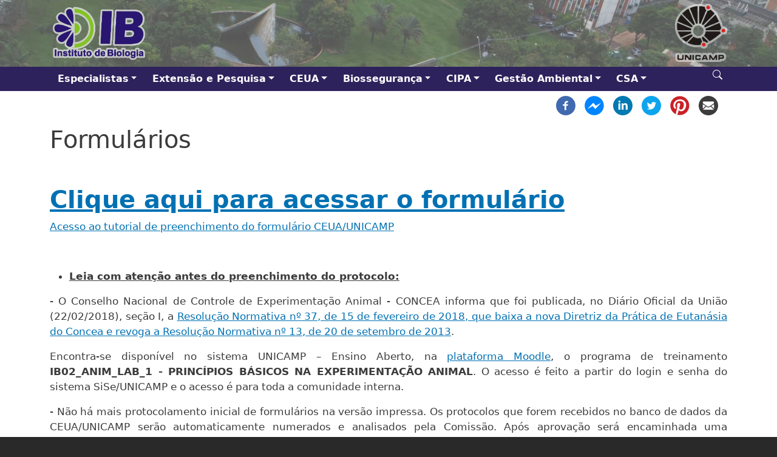

--- FILE ---
content_type: text/html; charset=UTF-8
request_url: https://www.ib.unicamp.br/comissoes/ceua_formularios
body_size: 12141
content:
<!DOCTYPE html>
<html lang="pt-br" dir="ltr">
  <head>
    <meta charset="utf-8" />
<script async src="https://www.googletagmanager.com/gtag/js?id=UA-5355696-1"></script>
<script>window.dataLayer = window.dataLayer || [];function gtag(){dataLayer.push(arguments)};gtag("js", new Date());gtag("set", "developer_id.dMDhkMT", true);gtag("config", "UA-5355696-1", {"groups":"default","anonymize_ip":true,"page_placeholder":"PLACEHOLDER_page_path","allow_ad_personalization_signals":false});</script>
<meta name="Generator" content="Drupal 10 (https://www.drupal.org)" />
<meta name="MobileOptimized" content="width" />
<meta name="HandheldFriendly" content="true" />
<meta name="viewport" content="width=device-width, initial-scale=1, shrink-to-fit=no" />
<meta http-equiv="x-ua-compatible" content="ie=edge" />
<link rel="icon" href="/comissoes/themes/custom/ib_principal/images/favicon.ico" type="image/vnd.microsoft.icon" />
<link rel="canonical" href="https://www.ib.unicamp.br/comissoes/ceua_formularios" />
<link rel="shortlink" href="https://www.ib.unicamp.br/comissoes/node/22" />

    <title>Formulários | Comissões</title>
    <link rel="stylesheet" media="all" href="/comissoes/sites/www.ib.unicamp.br.comissoes/files/css/css_mtb895qA9oFgBxq57JcLvw7x5D1OwtzXsf_xviRsy48.css?delta=0&amp;language=pt-br&amp;theme=ib_principal&amp;include=[base64]" />
<link rel="stylesheet" media="all" href="//cdnjs.cloudflare.com/ajax/libs/font-awesome/6.6.0/css/all.min.css" />
<link rel="stylesheet" media="all" href="/comissoes/sites/www.ib.unicamp.br.comissoes/files/css/css_sAJoW4W-fr9g0R_woQeLHjnodG19uXDmcDc7xZPaWAQ.css?delta=2&amp;language=pt-br&amp;theme=ib_principal&amp;include=[base64]" />
<link rel="stylesheet" media="all" href="/comissoes/sites/www.ib.unicamp.br.comissoes/files/css/css_9yvE6HNp8d6kFrLg9PVQVmAYsCh5gDIA8HtoOIl-8QY.css?delta=3&amp;language=pt-br&amp;theme=ib_principal&amp;include=[base64]" />
<link rel="stylesheet" media="all" href="//cdn.jsdelivr.net/npm/bootstrap@5.2.0/dist/css/bootstrap.min.css" />
<link rel="stylesheet" media="all" href="/comissoes/sites/www.ib.unicamp.br.comissoes/files/css/css_KvOkgBM5OA9YQ-Y7H5ozlRUOnClaGZiH56OWzfT2OX8.css?delta=5&amp;language=pt-br&amp;theme=ib_principal&amp;include=[base64]" />
<link rel="stylesheet" media="print" href="/comissoes/sites/www.ib.unicamp.br.comissoes/files/css/css_6QFzI0_cRdEpW_ZnyrqI_EK7IZJEggy9p_-4I8b5nd0.css?delta=6&amp;language=pt-br&amp;theme=ib_principal&amp;include=[base64]" />

    
  </head>
  <body class="layout-no-sidebars page-node-22 path-node node--type-page">
    <a href="#main-content" class="visually-hidden-focusable">
      Pular para o conteúdo principal
    </a>
    
      <div class="dialog-off-canvas-main-canvas" data-off-canvas-main-canvas>
    
<div id="page-wrapper">
  <div id="page">
    <header id="header" class="header" role="banner" aria-label="Site header">
                        <nav class="navbar py-0" id="navbar-top">
                        
                <section class="container header-subsite region region-top-header">
           <a href="https://www.ib.unicamp.br" title="Instituto de Biologia" rel="home" class="navbar-brand">
              <img src="/comissoes/themes/custom/ib_principal/images/IB_cor_transparent_x.png" alt="Instituto de Biologia" class="img-fluid d-inline-block align-top" />
                </a>
      <div style="flex-grow: 0; flex-shrink: 1; flex-basis: 100%;"></div>

<div id="block-logounicamp" class="block-content-basic block block-block-content block-block-content97acce07-1ff1-426b-84c8-6187252119ee">
  
    
      <div class="content">
      
            <div class="clearfix text-formatted field field--name-body field--type-text-with-summary field--label-hidden field__item"><a href="http://www.unicamp.br/"><img alt="Unicamp" height="auto" src="/themes/custom/ib_principal/images/unicamp.png"></a></div>
      
    </div>
  </div>

  </section>

                                  </nav>
                          <nav class="navbar navbar-expand-lg" id="navbar-main">
                            <section class="container region region-header">
    <nav role="navigation" aria-labelledby="block-ib-principal-main-menu-menu" id="block-ib-principal-main-menu" class="block block-menu navigation menu--main">
            
  <h2 class="visually-hidden" id="block-ib-principal-main-menu-menu">Navegação principal</h2>
  

              
          <svg xyz="" width="1.5em" height="1.5em" viewBox="0 0 16 16" class="navbar-toggler p-0 border-0 rounded-0" xmlns="http://www.w3.org/2000/svg" data-bs-toggle="collapse" data-bs-target="#navbar__block-ib-principal-main-menu-menu"  aria-expanded="false" >
        <rect width="100%" height="100%" fill="#339966" /> 
          <path d="M 2.36448,6.79488 C 1.2914126,6.7952582 1.2913394,9.2054982 2.3644068,9.20512 H 13.635593 c 1.073067,-3.782e-4 1.073067,-2.4106182 0,-2.41024 z" id="path2" style="fill:#ffffff" />
          <path d="M 2.3644372,3.59496 C 1.2913698,3.5953382 1.2912966,6.0055782 2.364364,6.0052 H 13.63555 c 1.073067,-3.782e-4 1.073067,-2.4106182 0,-2.41024 z" id="path2-6" style="fill:#ffffff" />
          <path d="M 2.3644372,9.99496 C 1.2913697,9.9953382 1.2912965,12.405578 2.364364,12.4052 H 13.63555 c 1.073067,-3.78e-4 1.073067,-2.4106182 0,-2.41024 z" id="path2-7" style="fill:#ffffff" />
        <license>MIT, derivated work based on https://icons.getbootstrap.com/icons/plus-square-fill/</license>
      </svg>
      <div class="collapse navbar-collapse" id="navbar__block-ib-principal-main-menu-menu">
      
              <ul class="clearfix nav navbar-nav" data-component-id="bootstrap_barrio:menu_main">
                    <li class="nav-item menu-item--expanded dropdown">
                          <a href="" class="nav-link dropdown-toggle nav-link-" data-bs-toggle="dropdown" aria-expanded="false" aria-haspopup="true">Especialistas</a>
                        <ul class="dropdown-menu">
                    <li class="dropdown-item">
                          <a href="/comissoes/especialistas_principal" class="nav-link--comissoes-especialistas-principal">A Comissão</a>
              </li>
                <li class="dropdown-item">
                          <a href="/comissoes/especialistas_composicao" class="nav-link--comissoes-especialistas-composicao">Composição</a>
              </li>
        </ul>
  
              </li>
                <li class="nav-item menu-item--expanded dropdown">
                          <a href="" class="nav-link dropdown-toggle nav-link-" data-bs-toggle="dropdown" aria-expanded="false" aria-haspopup="true">Extensão e Pesquisa</a>
                        <ul class="dropdown-menu">
                    <li class="dropdown-item">
                          <a href="/comissoes/extensao_principal" class="nav-link--comissoes-extensao-principal">A Comissão</a>
              </li>
                <li class="dropdown-item">
                          <a href="/comissoes/extensao_composicao" class="nav-link--comissoes-extensao-composicao">Composição</a>
              </li>
                <li class="dropdown-item">
                          <a href="/comissoes/extensao_atribuicoes" class="nav-link--comissoes-extensao-atribuicoes">Atribuições</a>
              </li>
        </ul>
  
              </li>
                <li class="nav-item menu-item--expanded dropdown">
                          <a href="" class="nav-link dropdown-toggle nav-link-" data-bs-toggle="dropdown" aria-expanded="false" aria-haspopup="true">CEUA</a>
                        <ul class="dropdown-menu">
                    <li class="dropdown-item">
                          <a href="/comissoes/ceua_principal" class="nav-link--comissoes-ceua-principal">A Comissão</a>
              </li>
                <li class="dropdown-item">
                          <a href="/comissoes/ceua_principios" class="nav-link--comissoes-ceua-principios">Princípios</a>
              </li>
                <li class="dropdown-item">
                          <a href="/comissoes/ceua_criacao" class="nav-link--comissoes-ceua-criacao">Criação</a>
              </li>
                <li class="dropdown-item">
                          <a href="/comissoes/ceua_formularios" class="nav-link--comissoes-ceua-formularios">Formulários</a>
              </li>
                <li class="dropdown-item">
                          <a href="/comissoes/ceua_save" class="nav-link--comissoes-ceua-save">SAVE - Serviço de Apoio ao Veterinário Especializado</a>
              </li>
                <li class="dropdown-item">
                          <a href="/comissoes/ceua_links" class="nav-link--comissoes-ceua-links">Links</a>
              </li>
        </ul>
  
              </li>
                <li class="nav-item menu-item--expanded dropdown">
                          <a href="" class="nav-link dropdown-toggle nav-link-" data-bs-toggle="dropdown" aria-expanded="false" aria-haspopup="true">Biossegurança</a>
                        <ul class="dropdown-menu">
                    <li class="dropdown-item">
                          <a href="/comissoes/cibio_principal" class="nav-link--comissoes-cibio-principal">A Comissão</a>
              </li>
                <li class="dropdown-item">
                          <a href="/comissoes/cibio_composicao" class="nav-link--comissoes-cibio-composicao">Composição</a>
              </li>
                <li class="dropdown-item">
                          <a href="/comissoes/cibio_manual" class="nav-link--comissoes-cibio-manual">Procedimentos</a>
              </li>
                <li class="dropdown-item">
                          <a href="/comissoes/cibio_requerimento" class="nav-link--comissoes-cibio-requerimento">Formulários</a>
              </li>
                <li class="dropdown-item">
                          <a href="/comissoes/cibio_diretrizes_riscos" class="nav-link--comissoes-cibio-diretrizes-riscos">Diretrizes/Riscos</a>
              </li>
                <li class="dropdown-item">
                          <a href="/comissoes/cibio_informacoes" class="nav-link--comissoes-cibio-informacoes">Informações adicionais</a>
              </li>
        </ul>
  
              </li>
                <li class="nav-item menu-item--expanded dropdown">
                          <a href="" class="nav-link dropdown-toggle nav-link-" data-bs-toggle="dropdown" aria-expanded="false" aria-haspopup="true">CIPA</a>
                        <ul class="dropdown-menu">
                    <li class="dropdown-item">
                          <a href="/comissoes/cipa_principal" class="nav-link--comissoes-cipa-principal">A Comissão</a>
              </li>
                <li class="dropdown-item">
                          <a href="/comissoes/cipa_membros" class="nav-link--comissoes-cipa-membros">Membros</a>
              </li>
                <li class="dropdown-item">
                          <a href="/comissoes/cipa_mapa" class="nav-link--comissoes-cipa-mapa">Mapa de Risco</a>
              </li>
                <li class="dropdown-item">
                          <a href="/comissoes/cipa_legislacao" class="nav-link--comissoes-cipa-legislacao">Legislação</a>
              </li>
                <li class="dropdown-item">
                          <a href="/comissoes/cipa_reunioes" class="nav-link--comissoes-cipa-reunioes">Calendário de Reuniões</a>
              </li>
                <li class="dropdown-item">
                          <a href="/comissoes/cipa_manual" class="nav-link--comissoes-cipa-manual">Manual da CIPA</a>
              </li>
                <li class="dropdown-item">
                          <a href="/comissoes/cipa_ocorrencias" class="nav-link--comissoes-cipa-ocorrencias">Ocorrências</a>
              </li>
        </ul>
  
              </li>
                <li class="nav-item menu-item--expanded dropdown">
                          <a href="" class="nav-link dropdown-toggle nav-link-" data-bs-toggle="dropdown" aria-expanded="false" aria-haspopup="true">Gestão Ambiental</a>
                        <ul class="dropdown-menu">
                    <li class="dropdown-item">
                          <a href="/comissoes/ambiental_principal" class="nav-link--comissoes-ambiental-principal">A Comissão</a>
              </li>
                <li class="dropdown-item">
                          <a href="/comissoes/system/files?file=2021-09/Cartilha_Residuos_IB.pdf" class="nav-link--comissoes-system-filesfile2021-09-cartilha-residuos-ibpdf" data-drupal-link-query="{&quot;file&quot;:&quot;2021-09\/Cartilha_Residuos_IB.pdf&quot;}" data-drupal-link-system-path="system/files">Cartilha de Resíduos</a>
              </li>
                <li class="dropdown-item">
                          <a href="/comissoes/ambiental_composicao" class="nav-link--comissoes-ambiental-composicao">Composição</a>
              </li>
        </ul>
  
              </li>
                <li class="nav-item menu-item--expanded dropdown">
                          <a href="" class="nav-link dropdown-toggle nav-link-" data-bs-toggle="dropdown" aria-expanded="false" aria-haspopup="true">CSA</a>
                        <ul class="dropdown-menu">
                    <li class="dropdown-item">
                          <a href="/comissoes/csa_principal" class="nav-link--comissoes-csa-principal">A Comissão</a>
              </li>
                <li class="dropdown-item">
                          <a href="/comissoes/csa_composicao" class="nav-link--comissoes-csa-composicao">Composição</a>
              </li>
        </ul>
  
              </li>
        </ul>
  



      </div>
    
        
  </nav>

  <div style="flex-grow: 1;" xyz=""></div>

<div id="block-googlecseib" class="block block-google-cse collapse">
  
    
      <div class="content">
      
  <div class="google-cse-results-prefix"></div>

  
<form class="google-cse-search-box-form" data-drupal-selector="google-cse-search-box-form" action="/comissoes/ceua_formularios" method="get" id="google-cse-search-box-form" accept-charset="UTF-8">
  <input data-drupal-selector="edit-cx" type="hidden" name="cx" value="00e207ca427c420b2" class="form-control" />
<input data-drupal-selector="edit-cof" type="hidden" name="cof" value="" class="form-control" />






  <div class="js-form-item js-form-type-textfield form-type-textfield js-form-item-keys form-item-keys mb-3">
          <label for="edit-keys">Digite suas palavra-chave</label>
                    <input data-drupal-selector="edit-keys" type="text" id="edit-keys" name="keys" value="" size="0" maxlength="128" class="form-control" />

                      </div>


                    <fieldset  data-drupal-selector="edit-captcha" class="captcha captcha-type-challenge--image">
          <legend class="captcha__title js-form-required form-required">
            CAPTCHA
          </legend>
                  <div class="captcha__element">
            <input data-drupal-selector="edit-captcha-sid" type="hidden" name="captcha_sid" value="575756" class="form-control" />
<input data-drupal-selector="edit-captcha-token" type="hidden" name="captcha_token" value="4UsTBJ5TK3OVBp_5BxyyGRe-Oin1vNKlYwFpMazlfgA" class="form-control" />
<div class="captcha__image-wrapper js-form-wrapper form-wrapper mb-3" data-drupal-selector="edit-captcha-image-wrapper" id="edit-captcha-image-wrapper"><img data-drupal-selector="edit-captcha-image" src="/comissoes/image-captcha-generate/575756/1769382441" width="180" height="60" alt="CAPTCHA de imagem" title="CAPTCHA de imagem" loading="lazy" />

<div class="reload-captcha-wrapper" title="Generate new CAPTCHA image">
    <a href="/comissoes/image-captcha-refresh/google_cse_search_box_form" class="reload-captcha">Pegue novo captcha!</a>
</div>
</div>






  <div class="js-form-item js-form-type-textfield form-type-textfield js-form-item-captcha-response form-item-captcha-response mb-3">
          <label for="edit-captcha-response" class="js-form-required form-required">Qual é a sequência na imagem?</label>
                    <input autocomplete="off" data-drupal-selector="edit-captcha-response" aria-describedby="edit-captcha-response--description" type="text" id="edit-captcha-response" name="captcha_response" value="" size="15" maxlength="128" class="required form-control" required="required" aria-required="true" />

                          <small id="edit-captcha-response--description" class="description text-muted">
        Digite o texto exibido na imagem.
      </small>
      </div>

          </div>
                      <div class="captcha__description description">Esta questão é para verificar se você é ou não um visitante humano e prevenir submissões automáticas de spam.</div>
                          </fieldset>
            <button data-drupal-selector="edit-sa" type="submit" id="edit-sa" name="op" value="Buscar" class="button js-form-submit form-submit btn btn-primary">Buscar</button>
<input autocomplete="off" data-drupal-selector="form-clrteqmnaf8mliw5pfpnzfsbbaqf6nviyvwgky4mcbe" type="hidden" name="form_build_id" value="form-ClrTeqmNaF8mLiw5pfpnzFsbbAQf6NvIyVWGKY4MCbE" class="form-control" />
<input data-drupal-selector="edit-google-cse-search-box-form" type="hidden" name="form_id" value="google_cse_search_box_form" class="form-control" />

</form>


<div id="google-cse-results">
  <gcse:search gname="google_cse"></gcse:search>
  <noscript>
    <a href="https://www.ib.unicamp.br/cse?keys">View the results at Google</a>, or enable JavaScript to view them here.
  </noscript>
</div>
  <div class="google-cse-results-suffix"></div>

    </div>
  </div>

<div id="block-mostraescondebuscagoogle" class="block-content-basic block block-block-content block-block-contente9f45b4d-3543-4198-84bb-cb5bbb66afc8">
  
    
      <div class="content">
      
            <div class="clearfix text-formatted field field--name-body field--type-text-with-summary field--label-hidden field__item"><div><a aria-controls="block-googlecseib" aria-expanded="false" class="p-2" data-bs-target="#block-googlecseib" data-bs-toggle="collapse" href="#"><svg class="bi bi-search" fill="white" height="16" viewBox="0 0 16 16" width="16"> <path d="M11.742 10.344a6.5 6.5 0 1 0-1.397 1.398h-.001c.03.04.062.078.098.115l3.85 3.85a1 1 0 0 0 1.415-1.414l-3.85-3.85a1.007 1.007 0 0 0-.115-.1zM12 6.5a5.5 5.5 0 1 1-11 0 5.5 5.5 0 0 1 11 0z"> </path> <licence>https://github.com/twbs/icons/blob/main/LICENSE.md</licence> </svg></a></div></div>
      
    </div>
  </div>

  </section>

                                                  </nav>
                  </header>
          <div class="highlighted">
        <aside class="container section clearfix" role="complementary">
            <div data-drupal-messages-fallback class="hidden"></div>


        </aside>
      </div>
            <div id="main-wrapper" class="layout-main-wrapper clearfix">
              <div id="main" class="container">
            
<div id="block-socialsharingblock" class="block block-social-media block-social-sharing-block">
  
    
      <div class="content">
      

<div class="social-media-sharing">
  <ul class="">
                    <li>
        <a    target="_blank"  rel="noopener noreferrer"  class="facebook-share share"   href="http://www.facebook.com/share.php?u=https://www.ib.unicamp.br/comissoes/ceua_formularios&amp;title=Formulários"
          title="Facebook">
                      <img alt="Facebook" src="https://www.ib.unicamp.br/comissoes/modules/contrib/social_media/icons/facebook_share.svg">
                  </a>

      </li>
                <li>
        <a    target="_blank"  rel="noopener noreferrer"  class="facebook-msg share"   onclick="FB.ui({method: &#039;send&#039;,link: &#039;https://www.ib.unicamp.br/comissoes/ceua_formularios&#039;})"
          title="Facebook messenger">
                      <img alt="Facebook messenger" src="https://www.ib.unicamp.br/comissoes/modules/contrib/social_media/icons/facebook_msg.svg">
                  </a>

      </li>
                <li>
        <a    target="_blank"  rel="noopener noreferrer"  class="linkedin share"   href="http://www.linkedin.com/shareArticle?mini=true&amp;url=https://www.ib.unicamp.br/comissoes/ceua_formularios&amp;title=Formulários&amp;source=https://www.ib.unicamp.br/comissoes/ceua_formularios"
          title="Linkedin">
                      <img alt="Linkedin" src="https://www.ib.unicamp.br/comissoes/modules/contrib/social_media/icons/linkedin.svg">
                  </a>

      </li>
                <li>
        <a    target="_blank"  rel="noopener noreferrer"  class="twitter share"   href="https://twitter.com/intent/tweet?url=https://www.ib.unicamp.br/comissoes/ceua_formularios&amp;url=https://www.ib.unicamp.br/comissoes/ceua_formularios&amp;hashtags=Hashtag"
          title="Twitter">
                      <img alt="Twitter" src="https://www.ib.unicamp.br/comissoes/modules/contrib/social_media/icons/twitter.svg">
                  </a>

      </li>
                <li>
        <a    target="_blank"  rel="noopener noreferrer"  class="pinterest share"   href="https://www.pinterest.com/pin/create/button/?url=https://www.ib.unicamp.br/comissoes/ceua_formularios&amp;description=Formulários"
          title="Pinterest">
                      <img alt="Pinterest" src="https://www.ib.unicamp.br/comissoes/modules/contrib/social_media/icons/pinterest.svg">
                  </a>

      </li>
                <li>
        <a      class="email share"   href="mailto:?subject=Formulários&amp;body=Check out this site https://www.ib.unicamp.br/comissoes/ceua_formularios"
          title="E-mail">
                      <img alt="E-mail" src="https://www.ib.unicamp.br/comissoes/modules/contrib/social_media/icons/email.svg">
                  </a>

      </li>
      </ul>
</div>


    </div>
  </div>


          <div class="row row-offcanvas row-offcanvas-left clearfix">
              <main class="main-content col" id="content" role="main">
                <section class="section">
                  <a href="#main-content" id="main-content" tabindex="-1"></a>
                    
<div id="block-ib-principal-page-title" class="block block-core block-page-title-block">
  
    
      <div class="content">
      
  <h1 class="title"><span class="field field--name-title field--type-string field--label-hidden">Formulários</span>
</h1>


    </div>
  </div>

<div id="block-ib-principal-content" class="block block-system block-system-main-block">
  
    
      <div class="content">
      

<article data-history-node-id="22" class="node node--type-page node--view-mode-full clearfix">
  <header>
    
        
      </header>
  <div class="node__content clearfix">
    
            <div class="clearfix text-formatted field field--name-body field--type-text-with-summary field--label-hidden field__item"><p>&nbsp;</p><h1><a href="http://www.ib.unicamp.br/intranet/formularioceua/entrar.php"><strong>Clique aqui para acessar o formulário</strong></a></h1><p><a href="https://www.ib.unicamp.br/comissoes/system/files/2022-07/Tutorial%20para%20preenchimento%20do%20formul%C3%A1rio%20CEUA_Final_0.pdf">Acesso ao tutorial de preenchimento do formulário CEUA/UNICAMP</a></p><p>&nbsp;</p><ul><li><strong><u>Leia com atenção antes do preenchimento do protocolo:</u></strong></li></ul><p class="text-align-justify">- O Conselho Nacional de Controle de Experimentação Animal - CONCEA informa que foi publicada, no Diário Oficial da União (22/02/2018), seção I, a <a href="http://www.mctic.gov.br/mctic/export/sites/institucional/institucional/concea/arquivos/legislacao/resolucoes_normativas/Resolucao-Normativa-n-37-Diretriz-da-Pratica-de-Eutanasia_site-concea.pdf">Resolução Normativa nº 37, de 15 de fevereiro de 2018, que baixa a nova Diretriz da Prática de Eutanásia do Concea e revoga a Resolução Normativa nº 13, de 20 de setembro de 2013</a>.</p><p class="text-align-justify">Encontra-se disponível no sistema UNICAMP – Ensino Aberto, na <a href="https://moodle.ggte.unicamp.br/">plataforma Moodle</a>, o programa de treinamento <strong>IB02_ANIM_LAB_1 - PRINCÍPIOS BÁSICOS NA EXPERIMENTAÇÃO ANIMAL</strong>. O acesso é feito a partir do login e senha do sistema SiSe/UNICAMP e o acesso é para toda a comunidade interna.</p><p class="text-align-justify">- Não há mais protocolamento inicial de formulários na versão impressa. Os protocolos que forem recebidos no banco de dados da CEUA/UNICAMP serão automaticamente numerados e analisados pela Comissão. Após aprovação será encaminhada uma mensagem para que a versão final, aprovada e assinada pelo(s) docente(s) responsável(eis) e pelo(s) executor(es) seja protocolada no Expediente do Instituto de Biologia da UNICAMP.</p><p style="background-color:white;line-height:normal;"><span style="color:#222222;font-size:12.0pt;">- Informamos que já se encontra disponível, na página da CEUA/UNICAMP, a opção de <strong>formulário específico para utilização de animais silvestres</strong>.</span></p><p style="background-color:white;line-height:normal;"><span style="color:#222222;font-size:12.0pt;">A partir de agora, ao acessar o sistema para preenchimento do formulário de solicitação de uso de animais em atividades de ensino ou pesquisa, o(a) usuário(a) será solicitado(a) a escolher entre duas opções de formulário:</span></p><ul style="list-style-type:disc;padding-left:63px;"><li><p style="background-color:white;line-height:normal;tab-stops:list 36.0pt;"><span style="color:#222222;font-size:12.0pt;"><strong>Formulário para animais silvestres</strong></span></p></li><li><p style="background-color:white;line-height:normal;tab-stops:list 36.0pt;"><span style="color:#222222;font-size:12.0pt;"><strong>Formulário para roedores</strong> (também utilizado, até o momento, para peixes)</span></p></li></ul><p style="background-color:white;line-height:normal;"><span style="color:#222222;font-size:12.0pt;">Essa atualização visa aprimorar o processo de avaliação ética, considerando as especificidades dos diferentes grupos de animais.</span></p><p class="text-align-justify">- Lembramos que o envio do protocolos no sistema é feito pelo executor e após aprovado pelo docente responsável antes que fique disponível para a tramitação:</p><p>Para que os responsáveis aprovem os formulários após submissão pelo aluno:</p><p>1. Acessar: <a href="https://intranet.ib.unicamp.br/intranet/formularioceua/entrar.php">Formulários</a></p><p>2. No menu superior, acessar &lt;Formulários&gt;</p><p>3. Após, &lt;Sob minha responsabilidade&gt;</p><p>4. Na lista de relatórios aparecem 3 opções: Visualizar, Aprovar e Reprovar</p><p class="text-align-justify">- Cabe à CEUA/UNICAMP expedir, no âmbito de suas atribuições, certificados que se fizerem necessários perante órgãos de fomento à pesquisa, periódicos científicos ou outros.</p><p class="text-align-justify">- Todas as atividades de ensino e/ou pesquisa que envolvam a utilização de animais <em>in vivo</em> devem ser previamente aprovadas pela CEUA/UNICAMP.</p><p class="text-align-justify">- Para manipulação de animais silvestres é necessária aprovação do SisBio.</p><p class="text-align-justify">- Para manipulação de animais geneticamente modificados é necessária aprovação da CIBio da unidade de origem do pesquisador onde serão manipulados os animais.</p><ul><li><p class="text-align-justify"><strong><u>Submissão de adendos:&nbsp;</u></strong></p></li></ul><p class="text-align-justify">- Será solicitado o número do protocolo do qual&nbsp;o usuário&nbsp;deseja fazer o adendo, e o formulário aparecerá com todas as informações do protocolo inicial para que&nbsp;o usuário&nbsp;apenas complete/corrija as informações:<br>1- O formulário deve ser igual ao anterior, destacando possíveis alterações do inicial aprovado.<br>2- No&nbsp;item 1, o Prazo NÃO PODE SER ALTERADO, devendo ser o mesmo do protocolo original<br>3- No&nbsp;item 3.1, os&nbsp;Executores NÃO PODEM SER ALTERADOS. Os certificados do curso de Experimentação Animal de todos os executores devem ser anexados no campo de arquivos do fim do formulário e devem estar atualizados (validade de 2 anos)<br>4- No item 9, O MODELO DE ANIMAL NÃO PODE SER ALTERADO<br>OBS. - EM RELAÇÃO À QUANTIDADE: conforme deliberado pela CEUA/UNICAMP em reunião ordinária realizada no dia 11/07/2019 - "Por se tratar de um adendo, o número de animais não pode ser acima de 30% dos animais solicitados originalmente".<br>5- No item 9.2., informar e descrever <u>apenas </u>os novos grupos experimentais. Não incluir a soma dos animais antigos com os novos.&nbsp;<br>6- No item 13, deverá ser informado&nbsp;no primeiro parágrafo:<br>"Trata-se de um adendo ao protocolo CEUA (número do protocolo)", justificativa&nbsp;da necessidade desse adendo, incluindo a necessidade de aumento no nº de animais inicialmente previsto.<br>Em seguida, informar o procedimento experimental, igual ao anterior, destacando possíveis alterações no inicial aprovado.</p><p class="text-align-justify"><strong><u>IMPORTANTE</u></strong>: Atividades de ensino e pesquisa com animais que não tenham sido aprovadas pela CEUA/UNICAMP poderão implicar em penalidades ao pesquisador que incluem: advertência, multa, suspensão temporária e até mesmo a interdição definitiva para o exercício da atividade de ensino e/ou pesquisa.</p><p class="text-align-justify">- A aprovação pela CEUA/UNICAMP é restrita aos protocolos experimentais desenvolvidos nos biotérios e laboratórios da Universidade Estadual de Campinas e não dispensa autorização prévia junto ao IBAMA, SISBIO ou CIBio.</p><p>Prezado Pesquisador,&nbsp;<br>Para garantir a boa conduta ética em sua pesquisa, é fundamental que você leia atentamente as diretrizes do SAVE (Serviço de Apoio Veterinário Especializado) sobre analgesia, anestesia, ponto final humanitário, entre outras. Essas diretrizes são essenciais para assegurar o bem-estar e a minimização do sofrimento dos animais utilizados em sua pesquisa.<br>Essas orientações podem ser acessadas pelo link: <a href="https://www.ib.unicamp.br/comissoes/ceua_save">https://www.ib.unicamp.br/comissoes/ceua_save</a></p><p class="text-align-justify">&nbsp;</p><ul><li><p class="text-align-justify"><strong><u>AVISO: Emissão dos certificados</u></strong></p></li></ul><div dir="ltr"><div>OS DOCUMENTOS E VERSÕES ASSINADAS DOS PROTOCOLOS A SEREM ENTREGUES À CEUA/UNICAMP SERÃO ACEITOS COM ASSINATURA DIGITAL DOS EXECUTORES E DO RESPONSÁVEL PELO PROTOCOLO.<br><br>OS&nbsp; PROTOCOLOS&nbsp;DEVERÃO SER ENCAMINHADOS VIA <a href="https://intranet.ib.unicamp.br/intranet/formularioceua/entrar.php">SISTEMA INTRANET DA CEUA/UNICAMP</a>, OPÇÃO "Enviar protocolo assinado" DISPONÍVEL NA LISTA "Meus formulários".<br><br>OS CERTIFICADOS SERÃO CADASTRADOS NO <a href="https://intranet.ib.unicamp.br/intranet/formularioceua/entrar.php">SISTEMA INTRANET DA CEUA/UNICAMP</a> APÓS ASSINADOS E PODERÃO SER IMPRESSOS PELOS EXECUTORES MEDIANTE SENHA DE ACESSO AO SISTEMA.</div><div>&nbsp;</div><div>&nbsp;</div><ul><li><div><strong><u>Procedimentos especiais:</u></strong></div><div>&nbsp;</div></li></ul></div><p><strong>1 - Prorrogações de vigência de protocolos:</strong></p><p class="text-align-justify">É necessária solicitação formal&nbsp;à CEUA/UNICAMP, contendo: número e título do protocolo original, docente responsável e executor(es) com assinatura do responsável, e justificativa para prorrogação.</p><p class="text-align-justify">&gt;&gt;&gt;&gt; Faça o download do documento <a href="https://www.ib.unicamp.br/comissoes/system/files/2025-12/CEUA%20UNICAMP%20-%20SOLICITA%C3%87%C3%83O%20-%20PRORROGA%C3%87%C3%83O%20DE%20VIG%C3%8ANCIA_0.docx"><strong><u>aqui</u></strong>.</a></p><p class="text-align-justify"><strong>ATENÇÃO: As prorrogações de protocolos devem ser solicitadas com no mínimo 30 (trinta) dias de antecedência do término de sua vigência</strong>.</p><p class="text-align-justify">&nbsp;</p><p class="text-align-justify"><strong>2 - Alteração no título final de dissertação de mestrado e tese de doutorado:</strong></p><p class="text-align-justify">É necessária solicitação formal&nbsp;à CEUA/UNICAMP, contendo: número e título do protocolo original, docente responsável e executor(es) com assinatura do responsável, e justificativa para alteração do título e o&nbsp;novo título.&nbsp;</p><p class="text-align-justify">&gt;&gt;&gt;&gt; Faça o download do documento <a href="https://www.ib.unicamp.br/comissoes/system/files/2022-07/CEUA%20UNICAMP%20-%20SOLICITA%C3%87%C3%83O%20-%20ALTERA%C3%87%C3%83O%20T%C3%8DTULO%20P.%20DISSERTA%C3%87%C3%83O%20OU%20TESE.docx"><strong><u>aqui</u></strong>.</a></p><p class="text-align-justify"><strong><u>Obs.</u></strong>: O novo certificado só terá validade se apresentado juntamente com o original.</p><p class="text-align-justify">&nbsp;</p><p class="text-align-justify"><strong>3 - Inclusão de procedimento experimental sem alteração do número de animais declarados anteriormente:</strong></p><p class="text-align-justify">É necessária solicitação formal&nbsp;à CEUA/UNICAMP, contendo: número e título do protocolo original, docente responsável e executor(es) com assinatura do responsável, e justificativa para inclusão de procedimento experimental.</p><p class="text-align-justify">&gt;&gt;&gt;&gt; Faça o download do documento <a href="https://www.ib.unicamp.br/comissoes/system/files/2025-12/CEUA%20UNICAMP%20-%20SOLICITA%C3%87%C3%83O%20-%20INCLUS%C3%83O%20OU%20ALTERA%C3%87%C3%83O%20DE%20PROCEDIMENTO%20EXPERIMENTAL%20%281%29.docx"><strong><u>aqui</u></strong>.</a></p><p class="text-align-justify">&nbsp;</p><p class="text-align-justify"><strong>4 - Inclusão de membro(s) executor(es):</strong></p><p class="text-align-justify">É necessária solicitação formal&nbsp;à CEUA/UNICAMP, contendo: número e título do protocolo original, docente responsável e executor(es) com assinatura do responsável, nome do(s) novo(s) executor(es), e justificativa para a inclusão (modelo no <a href="https://www.ib.unicamp.br/comissoes/system/files/2025-12/CEUA%20UNICAMP%20-%20SOLICITA%C3%87%C3%83O%20-%20INCLUS%C3%83O%20DE%20MEMBRO%28S%29%20EXECUTOR%28ES%29.docx">link</a>).&nbsp;Anexa&nbsp;à carta, deve ser encaminhado o certificado de realização de curso de manipulação animal e legislação do novo executor, também deve ser encaminhada uma declaração de aptidão técnica nos procedimentos específicos (modelo no <a href="https://www.ib.unicamp.br/comissoes/system/files/2025-12/Modelo%20declara%C3%A7%C3%A3o%20-%20t%C3%A9cnicas%20espec%C3%ADficas.docx">link</a>).</p><p class="text-align-justify"><strong><u>Obs.</u></strong>: O novo certificado só terá validade se apresentado juntamente com o original.</p><p class="text-align-justify">&nbsp;</p><p class="text-align-justify"><strong>5 - Solicitação de dispensa de análise pela CEUA/UNICAMP:&nbsp;</strong></p><div><p class="text-align-justify">É necessária uma solicitação formal à CEUA/UNICAMP apresentando a justificativa para dispensa (projeto aprovado por CEUA externa, material adquirido de frigorífico/açougue, doação, dentre outros).</p><p class="text-align-justify">&gt;&gt;&gt;&gt; Faça o download do documento <a href="https://www.ib.unicamp.br/comissoes/system/files/2025-12/CEUA%20UNICAMP%20-%20SOLICITA%C3%87%C3%83O%20-%20DISPENSA%20DE%20AN%C3%81LISE%20PELA%20CEUA_0%20%281%29.docx"><strong><u>aqui</u></strong>.</a></p><p class="text-align-justify"><strong><u>Obs.</u></strong>:&nbsp;</p><p class="text-align-justify">1 - Uma cópia do protocolo aprovado/certificado da CEUA externa deverá ser encaminhada junto com esta solicitação.</p><p class="text-align-justify">2 - Este documento também se aplica em caso de doação. Nesse caso, será necessária uma carta de doação do material doado (ex: órgãos, tecidos, ossos, etc) assinada pelo responsável, juntamente com este documento.</p><p class="text-align-justify">3 - Em casos de materiais (ex: órgãos, tecidos, ossos, etc) comprados em frigoríficos, será necessária a nota fiscal de compra e um atestado sanitário do médico veterinário responsável, juntamente com este documento.</p><p class="text-align-justify">&nbsp;</p><ul><li><p class="text-align-justify">&nbsp;<strong><u>Todas as cartas de solicitação deverão ser digitalizadas e encaminhadas ao e-mail da CEUA/UNICAMP</u></strong> (<a href="mailto:comisib@unicamp.br">comisib@unicamp.br</a>)</p></li></ul><p class="text-align-justify">&nbsp;</p><p class="text-align-justify"><strong>Para projetos de ensino e pesquisa envolvendo animais invertebrados:</strong></p><p class="text-align-justify">Não é necessário submeter protocolo. A CEUA avalia as atividades de ensino e pesquisa envolvendo animais vertebrados e partes, materiais ou dados derivados destes. O protocolo com invertebrados será necessário apenas quando as atividades envolverem também animais vertebrados (ex.: parasitas).</p><p class="text-align-justify">Segundo o Art. 2º da Lei nº 11.794, de 8 de outubro de 2008 (Lei Arouca), a aprovação de CEUAs é exigida apenas para animais das espécies classificadas como filo&nbsp;<em>Chordata</em>,<em>&nbsp;</em>subfilo&nbsp;<em>Vertebrata</em>, observada a legislação ambiental.</p><p class="text-align-justify">&nbsp;</p></div><hr><p class="text-align-justify"><strong><u>Orientações para preenchimento do protocolo:</u></strong></p><p class="text-align-justify">Item 3: O responsável pelo protocolo deve ser um docente ou pesquisador com vínculo empregatício/funcional com a UNICAMP, estatutário ou CLT.</p><p class="text-align-justify">Conforme Deliberação CONSU-A-006/2006, de 02/08/2006, Artigo 2º - O ingresso no Programa de Professor Colaborador ou no Programa de Pesquisador Colaborador não gera vínculo empregatício, nem obrigação de natureza trabalhista, previdenciária ou afim.</p><p class="text-align-justify">Item 9.6: Só serão aceitos para análise, protocolos a serem desenvolvidos em biotérios cadastrados junto à CEUA/UNICAMP e consequentemente junto ao CONCEA.</p><p class="text-align-justify">Item 10: Deve ser informada a dose exata do anestésico (ou conjunto de anestésicos) e/ou analgésicos utilizados, e não um intervalo entre doses, para cada espécie de animal descrita no item 9.2 do protocolo experimental.</p><p class="text-align-justify">Item 12.3: Consultar: <a href="http://www.ggus.depi.unicamp.br/?page_id=62">GGUS/ Gestão de Resíduos – CTGR</a></p></div>
      
  </div>
</article>

    </div>
  </div>


                </section>
              </main>
                                  </div>
        </div>
          </div>
        <footer class="site-footer">
              <div class="container">
                      <div class="site-footer__top clearfix">
                <section class="row region region-footer-first">
    <nav role="navigation" aria-labelledby="block-ib-principal-footer-menu" id="block-ib-principal-footer" class="block block-menu navigation menu--footer navbar-expand-lg navbar-dark">
            
  <h2 class="visually-hidden" id="block-ib-principal-footer-menu">Menu do rodapé</h2>
  

              
    
      
              <ul class="clearfix nav navbar-nav">
                    <li class="nav-item">
                <a href="https://www.ib.unicamp.br/como_citar" class="nav-link nav-link-https--wwwibunicampbr-como-citar">Como Citar o IB</a>
              </li>
                <li class="nav-item">
                <a href="https://www.ib.unicamp.br/intranet/telefonia/listatelefones.php" class="nav-link nav-link-https--wwwibunicampbr-intranet-telefonia-listatelefonesphp">Contatos</a>
              </li>
                <li class="nav-item">
                <a href="https://www.ib.unicamp.br/contact/feedback" class="nav-link nav-link-https--wwwibunicampbr-contact-feedback">Fale Conosco</a>
              </li>
                <li class="nav-item">
                <a href="https://www.ib.unicamp.br/comochegar" class="nav-link nav-link-https--wwwibunicampbr-comochegar">Localização</a>
              </li>
                <li class="nav-item">
                <a href="https://www.ib.unicamp.br/identidade_visual" class="nav-link nav-link-https--wwwibunicampbr-identidade-visual">Uso da Imagem</a>
              </li>
                <li class="nav-item">
                <a href="https://intranet.ib.unicamp.br/intranet/" class="nav-link nav-link-https--intranetibunicampbr-intranet-">Intranet IB</a>
              </li>
        </ul>
  



        
  </nav>


  </section>

              
              
                <section class="row region region-footer-fourth">
    
<div id="block-socialmedialinks" class="block-social-media-links block block-social-media-links-block">
  
    
      <div class="content">
      

<ul class="social-media-links--platforms platforms inline horizontal">
      <li>
      <a class="social-media-link-icon--facebook" href="https://www.facebook.com/ib.unicamp"  >
        <span class='fab fa-facebook fa-2x'></span>
      </a>

          </li>
      <li>
      <a class="social-media-link-icon--youtube" href="https://www.youtube.com/channel/UCn_7BkFQpW0HoHlrCwtiVfw"  >
        <span class='fab fa-youtube fa-2x'></span>
      </a>

          </li>
  </ul>

    </div>
  </div>

  </section>

            </div>
                            </div>
          </footer>
  </div>
</div>

  </div>

    
    <script type="application/json" data-drupal-selector="drupal-settings-json">{"path":{"baseUrl":"\/comissoes\/","pathPrefix":"","currentPath":"node\/22","currentPathIsAdmin":false,"isFront":false,"currentLanguage":"pt-br"},"pluralDelimiter":"\u0003","suppressDeprecationErrors":true,"google_analytics":{"account":"UA-5355696-1","trackOutbound":true,"trackMailto":true,"trackTel":true,"trackDownload":true,"trackDownloadExtensions":"7z|aac|arc|arj|asf|asx|avi|bin|csv|doc(x|m)?|dot(x|m)?|exe|flv|gif|gz|gzip|hqx|jar|jpe?g|js|mp(2|3|4|e?g)|mov(ie)?|msi|msp|pdf|phps|png|ppt(x|m)?|pot(x|m)?|pps(x|m)?|ppam|sld(x|m)?|thmx|qtm?|ra(m|r)?|sea|sit|tar|tgz|torrent|txt|wav|wma|wmv|wpd|xls(x|m|b)?|xlt(x|m)|xlam|xml|z|zip"},"social_media":{"application_id":"Your Application ID"},"googleCSE":{"cx":"00e207ca427c420b2","language":"pt-br","resultsWidth":0,"domain":""},"ajaxTrustedUrl":{"form_action_p_pvdeGsVG5zNF_XLGPTvYSKCf43t8qZYSwcfZl2uzM":true},"user":{"uid":0,"permissionsHash":"c9225ee7b4b815498e2af0b208fe80e9141f9a6c9258b44ee40a94a3eb834616"}}</script>
<script src="/comissoes/sites/www.ib.unicamp.br.comissoes/files/js/js_bJtWfNglboTo0Kij1RtajE6p-u6Vfr4sC-ArOl1Ec78.js?scope=footer&amp;delta=0&amp;language=pt-br&amp;theme=ib_principal&amp;include=eJxtjsEOgzAMQ38I1H_ZZccqDaFEhKZKsgN_PzQxpKHdbD_LclEND4OeC5ixpipaQEaPXbjVoapWoQwNZA9GT_fg20Cnkx3qQf6S-M-eEGQb2Dpwyd24IXeQVK4jOLVfdLvEG9RjE3rgAunjxtONRrORL4MrMkjeaGJIMyAd8-sbbIlc8w"></script>
<script src="//cdn.jsdelivr.net/npm/bootstrap@5.2.0/dist/js/bootstrap.bundle.min.js"></script>
<script src="/comissoes/sites/www.ib.unicamp.br.comissoes/files/js/js_9bKddWxfvQ2UQmSOv8_y2Xzu8T6CIjJvFu4c59GuXKM.js?scope=footer&amp;delta=2&amp;language=pt-br&amp;theme=ib_principal&amp;include=eJxtjsEOgzAMQ38I1H_ZZccqDaFEhKZKsgN_PzQxpKHdbD_LclEND4OeC5ixpipaQEaPXbjVoapWoQwNZA9GT_fg20Cnkx3qQf6S-M-eEGQb2Dpwyd24IXeQVK4jOLVfdLvEG9RjE3rgAunjxtONRrORL4MrMkjeaGJIMyAd8-sbbIlc8w"></script>

  </body>
</html>


--- FILE ---
content_type: text/css
request_url: https://www.ib.unicamp.br/comissoes/sites/www.ib.unicamp.br.comissoes/files/css/css_KvOkgBM5OA9YQ-Y7H5ozlRUOnClaGZiH56OWzfT2OX8.css?delta=5&language=pt-br&theme=ib_principal&include=eJxtUEuuwyAMvBCEu3TzlsgQl1jFGGFXVW__UN6natKdZ8a_mSRiagN6TDAGSbjKYJeObKmSoHq1Z6VWzjqjKhTU-NjI8Kw3WdFl6JY3CAl0AhkYsnCXhs10OY54z9jukYGaKyKlYsyK4aec1QX1Xk0_al9gOBjGzVGKfVDL1KGG14m8tnfp4I94mol__-7I_yI_8DpQN6eSCWpkXGm3RPmNinPRTWeczeCBKozLv9tPjWdqsQ0ZnT7VkPfQvgF746jp
body_size: 4636
content:
/* @license GPL-2.0-or-later https://www.drupal.org/licensing/faq */
body{color:#3b3b3b;background:#292929;}#page,#main-wrapper,.region-primary-menu .menu-item a.is-active,.region-primary-menu .menu-item--active-trail a{background:#fff;}.tabs ul.primary li a.is-active{background-color:#fff;}.tabs ul.primary li.is-active a{background-color:#fff;border-bottom-color:#fff;}#navbar-top{background-color:#ffffff;}#navbar-main{background-color:#2e225c !important;}a,.link{color:#0071b3;}a:hover,a:focus,.link:hover,.link:focus{color:#018fe2;}a:active,.link:active{color:#23aeff;}.page-item.active .page-link{background-color:#00b371;border-color:#00b371;}.page-link,.page-link:hover{color:#0071b3;}.sidebar .block{background-color:#f6f6f2;border-color:#f9f9f9;}.btn-primary{background-color:#00ff7b;border-color:#00ff7b;}.btn-primary:hover,.btn-primary:focus{background-color:#02b156;}.site-footer{background:#292929;}.region-header,.region-header a,.region-header li a.is-active,.region-header .site-branding__text,.region-header .site-branding,.region-header .site-branding__text a,.region-header .site-branding a,.region-secondary-menu .menu-item a,.region-secondary-menu .menu-item a.is-active{color:#fffeff;}[dir="rtl"] .color-form .color-palette{margin-left:0;margin-right:20px;}[dir="rtl"] .color-form .form-item label{float:right;}[dir="rtl"] .color-form .color-palette .lock{right:-20px;left:0;}body{min-width:420px;}@font-face{font-family:notosansdisplayregular;src:url(/comissoes/themes/custom/ib_principal/css/./NotoSansDisplay-Regular.ttf);font-display:swap;}@font-face{font-family:notosansdisplayitalic;src:url(/comissoes/themes/custom/ib_principal/css/./NotoSansDisplay-Italic.ttf);font-display:swap;}@font-face{font-family:notosansdisplaybold;src:url(/comissoes/themes/custom/ib_principal/css/./NotoSansDisplay-Bold.ttf);font-display:swap;}@font-face{font-family:notosansdisplaybolditalic;src:url(/comissoes/themes/custom/ib_principal/css/./NotoSansDisplay-BoldItalic.ttf);font-display:swap;}main.main-content{word-wrap:break-word;word-break:break-word;}.navbar .region-top-header{flex-direction:column;flex-wrap:wrap;justify-content:space-between;align-items:flex-end;align-content:space-between;}nav#navbar-top{background-color:#80937b;background-image:url(/comissoes/themes/custom/ib_principal/images/banner_smoked_croped.webp);background-repeat:no-repeat;background-size:100%;background-position:20% 50%;}.region-top-header{height:140px;}.region-top-header.header-subsite{height:110px;justify-content:center;}.region-top-header.header-subsite div#block-logounicamp p{margin-bottom:5px;}.region-top-header.header-subsite.multilanguage{height:120px;display:flex;flex-wrap:wrap;flex-direction:column;justify-content:center;align-items:stretch;align-content:space-between;}.region-top-header.header-subsite.multilanguage > *{flex:0 0 auto;}#block-languageswitcher{margin-right:80px;}a.language-link{line-height:1;}div#block-languageswitcher span.nav-link{padding-top:0px;padding-bottom:0px;}.region-top-header a.navbar-brand{padding:0px;}.region-top-header img.img-fluid{height:90px;width:auto;margin-top:0px;margin-bottom:0px;}nav#navbar-main{padding-top:0px;padding-bottom:0px;}nav#navbar-main section{align-items:flex-start;}.navbar .region-top-header .menu--internal-user-redirection a.nav-link,.navbar .region-top-header .menu--internal-user-redirection a.nav-link:hover{font-size:0.8rem;color:black;text-decoration:none;}#navbar__block-internaluserredirection-menu{text-shadow:0px 0px 3px #ffffff,0px 0px 4px white,0px 0px 5px #ffffff,0px 0px 3px #ffffff,0px 0px 4px white,0px 0px 5px #ffffff;}.navbar .region-top-header .menu--ib-users a.nav-link,.navbar .region-top-header .menu--ib-users a.nav-link:hover{font-size:0.8rem;color:black;text-decoration:none;}nav#block-ibusers{width:250px;display:flex;flex-direction:row-reverse;justify-content:end;}ul#block-ibusers{margin-right:5px;align-items:end;}#block-ibusers svg{float:right;}#navbar__block-ibusers-menu{text-shadow:0px 0px 3px #ffffff,0px 0px 4px white,0px 0px 5px #ffffff,0px 0px 3px #ffffff,0px 0px 4px white,0px 0px 5px #ffffff;float:right;}#block-socialsharingblock{text-align:right !important;margin-top:0.5rem;}div.social-media-sharing a.share img{width:2rem;height:2rem;}.gsc-control-cse.gsc-control-cse-en,.gsc-control-cse.gsc-control-cse-en .gsc-input,.gsc-control-cse.gsc-control-cse-en .gsc-search-button,.gsc-control-cse.gsc-control-cse-en .gsib_a{padding:0px;}.gsc-control-cse.gsc-control-cse-en .gsc-search-box.gsc-search-box-tools,.gsc-control-cse.gsc-control-cse-en .gsc-search-box,.gsc-control-cse.gsc-control-cse-en .gsc-search-box tr,.gsc-control-cse.gsc-control-cse-en .gstl_50.gsc-input{margin:0px;}.gsc-control-cse.gsc-control-cse-en .gsib_b{display:none;}.gsc-control-cse.gsc-control-cse-en .gsc-search-button.gsc-search-button-v2{padding:6px 10px;}.gsc-control-cse.gsc-control-cse-pt-PT,.gsc-control-cse.gsc-control-cse-pt-PT .gsc-input,.gsc-control-cse.gsc-control-cse-pt-PT .gsc-search-button,.gsc-control-cse.gsc-control-cse-pt-PT .gsib_a{padding:0px;}.gsc-control-cse.gsc-control-cse-pt-PT .gsc-search-box.gsc-search-box-tools,.gsc-control-cse.gsc-control-cse-pt-PT .gsc-search-box,.gsc-control-cse.gsc-control-cse-pt-PT .gsc-search-box tr,.gsc-control-cse.gsc-control-cse-pt-PT .gstl_50.gsc-input{margin:0px;}#google-cse-search-box-form,.gsc-control-cse.gsc-control-cse-pt-PT .gsib_b{display:none;}.gsc-control-cse.gsc-control-cse-pt-PT .gsc-search-button.gsc-search-button-v2{padding:6px 10px;}#block-logounicamp{margin-bottom:2px;}#block-logounicamp div a img{width:auto;height:96px;}div#navbar__block-ib-principal-main-menu-menu .nav-link:hover,div#navbar__block-ib-principal-main-menu-menu .nav-link:focus,div#navbar__block-ib-principal-main-en-menu-menu .nav-link:hover,div#navbar__block-ib-principal-main-en-menu-menu .nav-link:focus,div#navbar__block-ib-principal-main-es-menu-menu .nav-link:hover,div#navbar__block-ib-principal-main-es-menu-menu .nav-link:focus{color:#92b4e8;}div#navbar__block-ib-principal-main-menu-menu li.nav-item ul.dropdown-menu,div#navbar__block-ib-principal-main-en-menu-menu li.nav-item ul.dropdown-menu,div#navbar__block-ib-principal-main-es-menu-menu li.nav-item ul.dropdown-menu{background-color:#384379;}div#navbar__block-ib-principal-main-menu-menu li.nav-item ul.dropdown-menu ul.dropdown-menu,div#navbar__block-ib-principal-main-en-menu-menu li.nav-item ul.dropdown-menu ul.dropdown-menu,div#navbar__block-ib-principal-main-es-menu-menu li.nav-item ul.dropdown-menu ul.dropdown-menu{background-color:#2f3e31;position:static;}ul li.dropdown-item:hover,ul li.dropdown-item:focus,ul li.dropdown-item:active,ul li.dropdown-item.active{background-color:transparent;}#navbar__block-ib-principal-main-menu-menu a.nav-link,#navbar__block-ib-principal-main-en-menu-menu a.nav-link,#navbar__block-ib-principal-main-es-menu-menu a.nav-link{font-weight:bolder;text-decoration:none;color:#fffeff;padding-left:0.8rem;padding-right:0.8rem;}div.highlighted aside.container.section.clearfix{width:100%;margin-left:auto;margin-right:auto;padding-left:0px;padding-right:0px;max-width:100%;}div#diba-carousel div.carousel-inner div.carousel-item img{width:100%;}div#diba-carousel div.carousel-inner div.carousel-item:hover:before{content:"";}div#diba-carousel div.carousel-inner div.carousel-item{overflow:hidden;}div#diba-carousel div.carousel-inner div.carousel-item div.carousel-caption{position:static;background-color:#000000;}div#diba-carousel div.carousel-inner div.carousel-item h2.caption-title a{color:white !important;font-weight:bold;text-shadow:0.075em 0.075em 0.075em #111,-0.005rem -0.005rem 1px #666;font-family:notosansdisplayregular;}div#diba-carousel div.carousel-inner div.carousel-item div.caption-desc{font-size:1rem;text-shadow:0.075em 0.075em 0.075em #111,-0.005rem -0.005rem 1px #666;}div#block-vejamaisnoticias{margin-top:calc(-1.5em - 10px);position:relative;float:right;width:200px;text-align:right;padding:0.25em;z-index:1001;}div#block-vejamaisnoticias a{font-size:1em;color:white !important;font-weight:bold;text-shadow:0.075em 0.075em 0.075em #111,-0.005rem -0.005rem 1px #666;}div#diba-carousel ol.carousel-indicators{margin-bottom:0px;}div#diba-carousel ol.carousel-indicators li{border-width:1px;border-color:black;border-style:solid;height:10px;margin-top:10px;margin-bottom:10px;width:25px;}div#diba-carousel ol.carousel-indicators li{opacity:0.2;}div#diba-carousel ol.carousel-indicators li.active{opacity:1;}footer.site-footer{padding-top:0px;}section.row.region.region-footer-third{margin-top:1em;float:left;border:1px solid #444;width:30%;}nav#block-programas ul.navbar-nav{flex-direction:column;}nav#block-programas{margin-top:1rem;margin-left:1rem;}nav#block-programas ul li{width:100%;}nav#block-programas ul li span{border-bottom:1px solid rgba(255,255,255,0.75);padding-left:0px;padding-right:1rem;padding-top:0.6rem;}nav#block-programas ul li span:hover{border-bottom:1px solid rgb(255,255,255);background-color:rgba(255,255,255,0.2);}nav#block-programas ul li a{text-decoration:underline;}nav#block-programas ul li a:hover{text-decoration:none;}h2#block-programas-menu{margin-right:20px;}.site-footer__top .region.region-footer-fourth{float:right;}div.site-footer__top section.region-footer-fourth div.content li a{text-indent:-9px;}div#block-socialmedialinks{margin-right:1rem;width:unset;}div#block-socialmedialinks ul.social-media-links--platforms{padding-left:0px;}section.row.region.region-footer-first{float:left;}nav#block-ib-principal-footer ul.navbar-nav{flex-direction:column;}nav#block-ib-principal-footer{margin-top:1rem;margin-left:1rem;}nav#block-ib-principal-footer ul li span{border-bottom:1px solid rgba(255,255,255,0.75);padding-left:0px;padding-right:1rem;padding-top:0.6rem;}nav#block-ib-principal-footer ul li span:hover{border-bottom:1px solid rgb(255,255,255);background-color:rgba(255,255,255,0.2);}nav#block-ib-principal-footer ul li a{text-decoration:underline;}nav#block-ib-principal-footer ul li a:hover{text-decoration:none;}#block-views-block-noticias-view-block-1{width:calc(70% - 5px);display:block;float:left;padding:10px;}img.image-style-noticia-image-style{width:100%;height:auto;}div#block-views-block-noticias-view-block-1 div.card-group div.card{width:16rem;min-width:16rem;max-width:16rem;margin:10px 10px 10px 10px;}div.card-group div.card div.card-body{overflow:hidden;}div.view-id-noticias_view > div{justify-content:center;}div#block-views-block-noticias-view-block-1 div.card p{-webkit-line-clamp:3;-webkit-box-orient:vertical;overflow:hidden;text-overflow:ellipsis;display:-webkit-box;}div.card-group div.card h5.card-title{}div#block-views-block-noticias-view-block-1 div.card-group div.card p.card-text{max-height:4.5rem;}div.card-group div.card{border-color:rgba(2,2,2,0.16);background-color:rgba(2,2,2,0.08);}div#block-views-block-noticias-view-block-1 div.card-group div.card  img{background-color:white;padding:10px;border:1px solid lightgray;border-radius:8px;}div.card-body h5 a{color:rgb(69,119,46);}img.image-style-estilo-imagem-orgao-complement{width:100%;height:auto;}div.view-id-view_orgaos_complementares > div{justify-content:center;margin-left:calc(((100vw) - 100% - 12px) / -2);padding-left:calc(((100vw) - 100%) / 2);margin-right:calc(((100vw) - 100% - 13px) / -2);padding-right:calc(((100vw) - 100%) / 2);background-color:#058e5a;color:white;}div.view-id-view_orgaos_complementares div.card-group{width:unset;}div.view-id-view_orgaos_complementares div.card-group div.card{flex:unset;margin-left:10px;margin-right:10px;border-radius:0.25rem;background-color:rgba(0,0,0,.1);}div#orgao_biblioteca{width:150px;height:100px;background-image:url(/comissoes/themes/custom/ib_principal/images/orgaos_complementares/bibli0.png);}div#orgao_mdbio{width:150px;height:100px;background-image:url(/comissoes/themes/custom/ib_principal/images/orgaos_complementares/mdbio.jpg);background-size:cover;}div.card-body h5 a,div#block-views-block-duplicado-de-view-docentes-en-block-1 span a{font-weight:bold;text-decoration:none;}#block-views-block-duplicado-de-view-docentes-en-block-1{margin-bottom:-10px}div#block-views-block-duplicado-de-view-docentes-en-block-1 div.row > div{padding-top:1.5rem;}div#block-views-block-duplicado-de-view-docentes-en-block-1 div.row > div  img{width:100%;height:auto;border:0px;}div#block-views-block-duplicado-de-view-docentes-en-block-1 div div div div.row{margin-left:calc(((100vw) - 100% - 12px) / -2);padding-left:calc(((100vw) - 100%) / 2);margin-right:calc(((100vw) - 100% - 13px) / -2);padding-right:calc(((100vw) - 100%) / 2);margin-top:60px;background-color:#2e225c;color:white;}div#block-views-block-duplicado-de-view-docentes-en-block-1 a{color:lightgreen;}div#block-views-block-duplicado-de-view-docentes-en-block-1 div.card{border-radius:unset;padding:0px;margin-left:10px;margin-right:10px;background-color:rgba(0,0,30,.3);}div.card-body h5 a,div#block-views-block-duplicado-de-view-docentes-en-block-1--2 span a{font-weight:bold;text-decoration:none;}#block-views-block-duplicado-de-view-docentes-en-block-1--2{margin-bottom:-10px}div#block-views-block-duplicado-de-view-docentes-en-block-1--2 div.row > div{padding-top:1.5rem;}div#block-views-block-duplicado-de-view-docentes-en-block-1--2 div.row > div  img{width:100%;height:auto;border:0px;}div#block-views-block-duplicado-de-view-docentes-en-block-1--2 div div div div.row{margin-left:calc(((100vw) - 100% - 12px) / -2);padding-left:calc(((100vw) - 100%) / 2);margin-right:calc(((100vw) - 100% - 13px) / -2);padding-right:calc(((100vw) - 100%) / 2);margin-top:60px;background-color:#2e225c;color:white;}div#block-views-block-duplicado-de-view-docentes-en-block-1--2 a{color:lightgreen;}div#block-views-block-duplicado-de-view-docentes-en-block-1--2 div.card{border-radius:unset;padding:0px;margin-left:10px;margin-right:10px;background-color:rgba(0,0,30,.3);}div.card-body h5 a,div#block-views-block-view-docentes-block-1 span a{font-weight:bold;text-decoration:none;}#block-views-block-view-docentes-block-1{margin-bottom:-10px}div#block-views-block-view-docentes-block-1 div.row > div{padding-top:1.5rem;}div#block-views-block-view-docentes-block-1 div.row > div  img{width:100%;height:auto;border:0px;}div#block-views-block-view-docentes-block-1 div div div div.row{margin-left:calc(((100vw) - 100% - 12px) / -2);padding-left:calc(((100vw) - 100%) / 2);margin-right:calc(((100vw) - 100% - 13px) / -2);padding-right:calc(((100vw) - 100%) / 2);margin-top:60px;background-color:#2e225c;color:white;}div#block-views-block-view-docentes-block-1 a{color:lightgreen;}div#views-bootstrap-view-docentes-block-1 div.views-field.views-field-title{padding-top:0.5rem;font-size:120%;}div#block-views-block-view-docentes-block-1 div.card{border-radius:unset;padding:0px;margin-left:10px;margin-right:10px;background-color:rgba(0,0,30,.3);}div.card-body h5 a,div#block-views-block-view-docentes-block-1--2 span a{font-weight:bold;text-decoration:none;}#block-views-block-view-docentes-block-1--2{margin-bottom:-10px}div#block-views-block-view-docentes-block-1--2 div.row > div{padding-top:1.5rem;}div#block-views-block-view-docentes-block-1--2 div.row > div  img{width:100%;height:auto;border:0px;}div#block-views-block-view-docentes-block-1--2 div div div div.row{margin-left:calc(((100vw) - 100% - 12px) / -2);padding-left:calc(((100vw) - 100%) / 2);margin-right:calc(((100vw) - 100% - 13px) / -2);padding-right:calc(((100vw) - 100%) / 2);margin-top:60px;background-color:#2e225c;color:white;}div#block-views-block-view-docentes-block-1--2 a{color:lightgreen;}div#views-bootstrap-view-docentes-block-1--2 div.views-field.views-field-title{padding-top:0.5rem;font-size:120%;}div#block-views-block-view-docentes-block-1--2 div.card{border-radius:unset;padding:0px;margin-left:10px;margin-right:10px;background-color:rgba(0,0,30,.3);}.storybox .image{font-size:1.0rem;line-height:0;}.storybox .text{padding:18px 10px 28px 30px;}.storybox .text h2{font-size:1.6rem;font-weight:normal;line-height:2.2rem;color:#000000;margin-bottom:0.8rem;}.storybox .text h3{font-size:1.2rem;font-weight:bold;line-height:2.2rem;color:#000000;margin-bottom:0;}.storybox .text p{font-size:1.2rem;font-weight:normal;line-height:2.2rem;color:#000000;}.storybox a .text p::after{content:url(/sites/all/themes/shasshome/img/rightarrow_red_on_xp_12x12.png);padding-left:10px;}.storybox a{color:#000000;}.storybox a:hover{color:#058e5a;}.storybox a:focus h2,.storybox a:hover h2,.storybox a:focus h3,.storybox a:hover h3,.storybox a:focus p,.storybox a:hover p{color:#058e5a;}.storybox{background-color:transparent;overflow:hidden;}.storybox.colors-ltgray{background:#ececec;background:-moz-linear-gradient(top,#ececec 0%,#ffffff 100%);background:-webkit-linear-gradient(top,#ececec 0%,#ffffff 100%);background:linear-gradient(to bottom,#ececec 0%,#ffffff 100%);}.storybox.colors-medgray{background:#d9d9d9;background:-moz-linear-gradient(top,#d9d9d9 0%,#ececec 100%);background:-webkit-linear-gradient(top,#d9d9d9 0%,#ececec 100%);background:linear-gradient(to bottom,#d9d9d9 0%,#ececec 100%);}@media (min-width:751px){.storybox.layout-left43 .image{float:left;margin:0 -100% 0 0;width:43%;}.storybox.layout-left43 .text{float:left;margin:0 -100% 0 45%;width:55%;padding:26px 10px 10px 0;}.storybox.layout-left57 .image{float:left;margin:0 -100% 0 0;width:57%;}.storybox.layout-left57 .text{float:left;margin:0 -100% 0 59%;width:41%;padding:26px 10px 10px 0;}.storybox.layout-right43 .image{float:right;margin:0 0 0 -100%;width:43%;}.storybox.layout-right43 .text{float:left;margin:0 -100% 0 4%;width:50%;padding:2% 0 10px 0;}.storybox.layout-right57 .image{float:right;margin:0 0 0 -100%;width:57%;}.storybox.layout-right57 .text{float:left;margin:0 -100% 0 4%;width:37%;padding:2% 0 10px 0;}}@media (min-width:901px){.storybox .text h2{font-size:1.6rem;line-height:2.6rem;}.storybox .text p{font-size:1.2rem;line-height:2.4rem;}.storybox.layout-left43 .text{margin:0 -100% 0 47%;width:48%;padding:3% 0 10px 0;}.storybox.layout-left57 .text{margin:0 -100% 0 61%;width:34%;padding:3% 0 10px 0;}}#block-admissao2{display:block;float:left;width:100%;margin:0px;padding:10px;}#block-admissao,#block-frontpagecpg{display:block;width:calc(70% - 5px);margin:0px;padding:10px;float:left;}#admissao{display:flex;flex-direction:column;flex-wrap:wrap;justify-content:flex-start;align-items:stretch;align-content:stretch;font-family:notosansdisplayitalic;font-size:1.45rem;}#admissao > div + div{margin-top:20px;}#admissao > div:nth-child(odd){background:rgb(231,231,231);background:linear-gradient(270deg,rgba(231,231,231,1) 0%,rgba(255,255,255,1) 100%);padding:30px 30px 0px 30px;}#admissao > div:nth-child(even){background:rgb(231,231,231);background:linear-gradient(90deg,rgba(231,231,231,1) 0%,rgba(255,255,255,1) 100%);padding:30px 30px 0px 30px;}#admissao > div:nth-child(odd) > ul{list-style-position:inside;padding-left:calc(40% + 14px + 10px);text-indent:-14px;}#admissao > div:nth-child(even) > ul{list-style-position:inside;padding-left:calc(14px + 10px);text-indent:-14px;}#admissao > div:nth-child(odd) > div{float:left;margin:-30px 20px 0px -30px;}#admissao > div:nth-child(even) > div{float:right;margin:-30px -30px 0px 20px;}#admissao > div > div{width:100%;background:#000000;}#admissao span{background-color:rgba(255,255,255,0.875);font-weight:bold;padding:10px;font-family:notosansdisplayregular;}#admissao > div > div > a{flex-basis:100%;color:#0071b3;display:flex;flex-direction:column;flex-wrap:wrap;align-content:stretch;align-items:stretch;justify-content:flex-start;}#admissao a:hover{opacity:0.85;}#admissao > div > div{width:40%;height:230px;display:flex;flex-direction:row;flex-wrap:wrap;justify-content:center;align-items:stretch;align-content:stretch;}#admissao #graduacao a{background-image:url(/themes/custom/ib_principal/images/admission/graduacao_2.webp);background-size:cover;}#admissao #posgraduacao a{background-image:url(/themes/custom/ib_principal/images/admission/graduate.webp);background-size:cover;}#admissao #pesquisa a{background-image:url(/themes/custom/ib_principal/images/admission/research.webp);background-size:cover;}#admissao #extensao a{background-image:url(/themes/custom/ib_principal/images/admission/extension.webp);background-size:cover;}#block-oportunidades{display:inline-block;margin-top:15px;width:30%;}#block-oportunidades button{background-color:rgb(46,34,92);}#block-oportunidades > div{display:flex;align-items:flex-start;justify-content:center;width:100%;}#block-views-block-view-eventos-block-1,#block-views-block-view-noticias-cpg-block-1{width:30%;margin:0px;display:inline-block;font-family:notosansdisplayregular;padding-top:15px;}div.view-view-eventos > div,div.view-noticias-view > div{display:flex;flex-direction:row;justify-content:center;align-items:flex-start;}div.evento,div.noticia_cpg{display:flex;flex-direction:row;justify-content:left;align-items:center;flex-wrap:nowrap;background-color:#d0d0d0;padding:10px;margin:5px;border-radius:8px;}div.evento div.data_evento{width:50px;text-align:center;font-weight:bold;color:white;background-color:#455545;padding:3px 0px;}div.evento div.data_evento p{line-height:110%;margin:0px;}div.evento div.titulo_evento,div.noticia_cpg div.titulo_noticia_cpg{font-weight:bold;}div.noticia_cpg div.titulo_noticia_cpg{width:100%;}div.noticia_cpg div.titulo_c_imagem_noticia_cpg{width:calc(100% - 82px);}div.noticia_cpg div.imagem_noticia_cpg{width:72px;height:72px;overflow:hidden;margin-right:10px;}div.noticia_cpg div.imagem_noticia_cpg img{width:72px;height:72px;object-fit:cover;}div.evento div.titulo_evento{margin-left:10px;width:calc(100% - 60px);}div.evento a,div.noticia_cpg a{color:#000000;}.accordion{background-color:#eee;color:#444;cursor:pointer;padding:18px;width:100%;border:none;text-align:left;outline:none;font-size:15px;transition:0.4s;width:100%;font-weight:bold;}.accordion:after{content:'\002B';color:#777;font-weight:bold;float:right;margin-left:5px;}.accordion.active,.accordion:hover{background-color:#ccc;}.accordion~.panel{padding:9px 18px;display:none;background-color:white;overflow:hidden;border:1px solid #ccc !important;}@media (min-width:992px){#navbar__block-ib-principal-main-menu-menu a.nav-link,#navbar__block-ib-principal-main-en-menu-menu a.nav-link,#navbar__block-ib-principal-main-es-menu-menu a.nav-link{padding-left:0.8rem;padding-right:0.8rem;}}@media (min-width:1000px){div#diba-carousel div.carousel-inner div.carousel-item img{}}@media (max-width:992px){#block-admissao,#block-frontpagecpg{width:100%;}#block-views-block-view-eventos-block-1,#block-views-block-view-noticias-cpg-block-1{width:100%;}}@media (max-width:768px){div#diba-carousel div.carousel-inner div.carousel-item h2.caption-title{font-size:1.6rem;}div#diba-carousel div.carousel-inner div.carousel-item div.caption-desc{font-size:0.8rem;}div.card-group{display:flex;flex-flow:row wrap;margin-left:auto;margin-right:auto;width:100%;}div.card-group div.card{flex:0 0 100%;max-width:100%;}}@media (max-width:576px){img.image-style-noticia-image-style{width:100%;height:50vw;object-fit:cover;}div#block-views-block-view-orgaos-complementares-block-1 div.card-group{justify-content:center;}div#block-views-block-view-orgaos-complementares-block-1 div.card-group div.card{flex:initial;max-width:100%;}div#diba-carousel ol.carousel-indicators{position:absolute;top:calc(140vw * 0.345 - 30px);bottom:initial;margin-bottom:0px;}div#diba-carousel div.carousel-inner div.carousel-item div.carousel-caption{width:100%;position:relative;height:150px;z-index:1000;right:initial;left:initial;bottom:initial;padding-top:10px;background-color:rgb(63,63,63);}div#diba-carousel div.carousel-inner div.carousel-item::before{background:linear-gradient(180deg,transparent 0%,transparent 70%,rgba(0,0,0,.7) 100%);}div#diba-carousel div.carousel-inner div.carousel-item img{max-width:140%;width:140%;margin-left:-20%;margin-right:-20%;}}
body{color:#3b3b3b;background:#292929;}#page,#main-wrapper,.region-primary-menu .menu-item a.is-active,.region-primary-menu .menu-item--active-trail a{background:#fff;}.tabs ul.primary li a.is-active{background-color:#fff;}.tabs ul.primary li.is-active a{background-color:#fff;border-bottom-color:#fff;}#navbar-top{background-color:#055a8e;}#navbar-main{background-color:#1d84c3;}a,.link{color:#0071b3;}a:hover,a:focus,.link:hover,.link:focus{color:#018fe2;}a:active,.link:active{color:#23aeff;}.page-item.active .page-link{background-color:#0071b3;border-color:#0071b3;}.page-link,.page-link:hover{color:#0071b3;}.sidebar .block{background-color:#f6f6f2;border-color:#f9f9f9;}.btn-primary{background-color:#007bff;border-color:#007bff;}.btn-primary:hover,.btn-primary:focus{background-color:#0256b1;}.site-footer{background:#292929;}.region-header,.region-header a,.region-header li a.is-active,.region-header .site-branding__text,.region-header .site-branding,.region-header .site-branding__text a,.region-header .site-branding a,.region-secondary-menu .menu-item a,.region-secondary-menu .menu-item a.is-active{color:#fffeff;}[dir="rtl"] .color-form .color-palette{margin-left:0;margin-right:20px;}[dir="rtl"] .color-form .form-item label{float:right;}[dir="rtl"] .color-form .color-palette .lock{right:-20px;left:0;}
